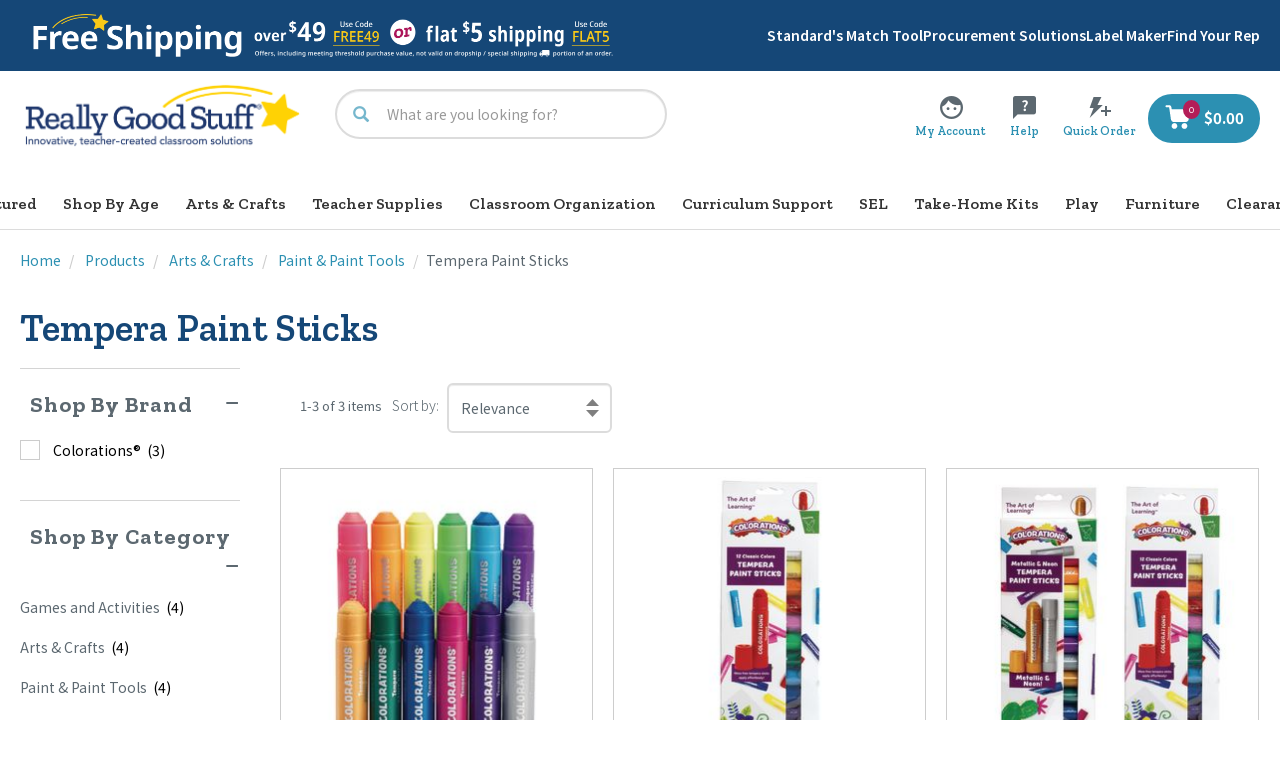

--- FILE ---
content_type: text/css;charset=UTF-8
request_url: https://www.reallygoodstuff.com/_ui/addons/orderselfserviceaddon/responsive/common/css/orderselfserviceaddon.css?v=S440
body_size: 197
content:
.cancel-complete-order-btn,
.return-complete-order-btn{
    font-size: 14px;
    font-weight: 700;
    margin-top:4px;
    padding-right: 30px;
    padding-bottom: 30px;
    text-transform: uppercase;
}

.item__list.cancel-order__list .item__list-item:last-child{
    padding-right: 0;
}

.cancel-actions{
    padding: 30px;
}

@media (min-width: 1024px) {
    .account-cancel-order-form,
    .account-confirm-cancel-order{
        margin-left: -20px;
        margin-right: -20px;
    }
}

.account-section .account-section-content form.account-cancel-order-form,
.account-section .account-section-content form.account-confirm-cancel-order{
    padding-left: 0;
    padding-right: 0;
}

.item__list.cancel-order__list,
.item__list.return-order__list{
    margin-top: 0;
    margin-bottom: 20px;
}

@media (max-width: 1023px) {
    .account-cancel-order-form .cancel-order__list .item-quantity{
        float: none;
        width: auto;
    }
}

@media (max-width: 1023px) {
    .account-cancel-order-form .cancel-order__list .item__quantity .item__quantity-wrapper label,
    .account-cancel-order-form .cancel-order__list .item__quantity .item__quantity-wrapper .qtyValue,
    .account-cancel-order-form .cancel-order__list .item__quantity .item__quantity-wrapper .form-control,
    .account-confirm-cancel-order .cancel-order__list .item__quantity .item__quantity-wrapper label,
    .account-confirm-cancel-order .cancel-order__list .item__quantity .item__quantity-wrapper .qtyValue,
    .account-confirm-cancel-order .cancel-order__list .item__quantity .item__quantity-wrapper .form-control{
        float: left !important;
    }

    .account-confirm-cancel-order .cancel-order__list .item__quantity .item__total--wrapper {
        float: right !important;
    }

    .account-cancel-order-form .cancel-order__list .item__quantity .item__quantity-wrapper .item__quantity__input-label,
    .account-confirm-cancel-order .cancel-order__list .item__quantity .item__quantity-wrapper label{
        margin: 0 10px 0 0;
        line-height: 42px;
    }
}

.cancelorderForm--ButtonWrapper,
.returnorderForm--ButtonWrapper,
.cancelreturnForm--ButtonWrapper{
    margin-top: 10px;
}

@media (max-width: 1023px) {
    .account-return-order-form .return-order__list .item__quantity .item__quantity-wrapper label,
       .account-return-order-form .return-order__list .item__quantity .item__quantity-wrapper .qtyValue,
       .account-return-order-form .return-order__list .item__quantity .item__quantity-wrapper .form-control,
       .account-confirm-return-order .return-order__list .item__quantity .item__quantity-wrapper label,
       .account-confirm-return-order .return-order__list .item__quantity .item__quantity-wrapper .qtyValue,
       .account-confirm-return-order .return-order__list .item__quantity .item__quantity-wrapper .form-control{
           float: left !important;
       }

       .account-confirm-return-order .return-order__list .item__quantity .item__total--wrapper {
           float: right !important;
       }

       .account-return-order-form .return-order__list .item__quantity .item__quantity-wrapper .item__quantity__input-label,
       .account-confirm-return-order .return-order__list .item__quantity .item__quantity-wrapper label{
           margin: 0 10px 0 0;
           line-height: 42px;
       }
}

.returnTotal{
    font-size: 18px;
    line-height: 38px;
    margin-bottom: 20px;
}

.returnTotal__wrapper-price{
    font-weight: 700;
}

.returnTotal__wrapper-total-label{
    padding-left: 10px;
}

.returnTotal__wrapper .totals{
    font-size: 22px;
    line-height: 1.2em;
    font-weight: 700;
    text-transform: uppercase;
    padding-top: 15px;
}


--- FILE ---
content_type: text/javascript;charset=UTF-8
request_url: https://www.reallygoodstuff.com/_ui/responsive/common/js/jquery.blockUI-2.70.js?v=S440
body_size: 6162
content:
/*!
 * jQuery blockUI plugin
 * Version 2.70.0-2014.11.23
 * Requires jQuery v1.7 or later
 *
 * Examples at: http://malsup.com/jquery/block/
 * Copyright (c) 2007-2013 M. Alsup
 * Dual licensed under the MIT and GPL licenses:
 * http://www.opensource.org/licenses/mit-license.php
 * http://www.gnu.org/licenses/gpl.html
 *
 * Thanks to Amir-Hossein Sobhi for some excellent contributions!
 */

;(function() {
	/*jshint eqeqeq:false curly:false latedef:false */
	"use strict";
	
		function setup($) {
			$.fn._fadeIn = $.fn.fadeIn;
	
			var noOp = $.noop || function() {};
	
			// this bit is to ensure we don't call setExpression when we shouldn't (with extra muscle to handle
			// confusing userAgent strings on Vista)
			var msie = /MSIE/.test(navigator.userAgent);
			var ie6  = /MSIE 6.0/.test(navigator.userAgent) && ! /MSIE 8.0/.test(navigator.userAgent);
			var mode = document.documentMode || 0;
			var setExpr = $.isFunction( document.createElement('div').style.setExpression );
	
			// global $ methods for blocking/unblocking the entire page
			$.blockUI   = function(opts) { install(window, opts); };
			$.unblockUI = function(opts) { remove(window, opts); };
	
			// convenience method for quick growl-like notifications  (http://www.google.com/search?q=growl)
			$.growlUI = function(title, message, timeout, onClose) {
				var $m = $('<div class="growlUI"></div>');
				if (title) $m.append('<h1>'+title+'</h1>');
				if (message) $m.append('<h2>'+message+'</h2>');
				if (timeout === undefined) timeout = 3000;
	
				// Added by konapun: Set timeout to 30 seconds if this growl is moused over, like normal toast notifications
				var callBlock = function(opts) {
					opts = opts || {};
	
					$.blockUI({
						message: $m,
						fadeIn : typeof opts.fadeIn  !== 'undefined' ? opts.fadeIn  : 700,
						fadeOut: typeof opts.fadeOut !== 'undefined' ? opts.fadeOut : 1000,
						timeout: typeof opts.timeout !== 'undefined' ? opts.timeout : timeout,
						centerY: false,
						showOverlay: false,
						onUnblock: onClose,
						css: $.blockUI.defaults.growlCSS
					});
				};
	
				callBlock();
				var nonmousedOpacity = $m.css('opacity');
				$m.mouseover(function() {
					callBlock({
						fadeIn: 0,
						timeout: 30000
					});
	
					var displayBlock = $('.blockMsg');
					displayBlock.stop(); // cancel fadeout if it has started
					displayBlock.fadeTo(300, 1); // make it easier to read the message by removing transparency
				}).mouseout(function() {
					$('.blockMsg').fadeOut(1000);
				});
				// End konapun additions
			};
	
			// plugin method for blocking element content
			$.fn.block = function(opts) {
				if ( this[0] === window ) {
					$.blockUI( opts );
					return this;
				}
				var fullOpts = $.extend({}, $.blockUI.defaults, opts || {});
				this.each(function() {
					var $el = $(this);
					if (fullOpts.ignoreIfBlocked && $el.data('blockUI.isBlocked'))
						return;
					$el.unblock({ fadeOut: 0 });
				});
	
				return this.each(function() {
					if ($.css(this,'position') == 'static') {
						this.style.position = 'relative';
						$(this).data('blockUI.static', true);
					}
					this.style.zoom = 1; // force 'hasLayout' in ie
					install(this, opts);
				});
			};
	
			// plugin method for unblocking element content
			$.fn.unblock = function(opts) {
				if ( this[0] === window ) {
					$.unblockUI( opts );
					return this;
				}
				return this.each(function() {
					remove(this, opts);
				});
			};
	
			$.blockUI.version = 2.70; // 2nd generation blocking at no extra cost!
	
			// override these in your code to change the default behavior and style
			$.blockUI.defaults = {
				// message displayed when blocking (use null for no message)
				message:  '<h1>Please wait...</h1>',
	
				title: null,		// title string; only used when theme == true
				draggable: true,	// only used when theme == true (requires jquery-ui.js to be loaded)
	
				theme: false, // set to true to use with jQuery UI themes
	
				// styles for the message when blocking; if you wish to disable
				// these and use an external stylesheet then do this in your code:
				// $.blockUI.defaults.css = {};
				css: {
					padding:	0,
					margin:		0,
					width:		'30%',
					top:		'40%',
					left:		'35%',
					textAlign:	'center',
					color:		'#000',
					border:		'3px solid #aaa',
					backgroundColor:'#fff',
					cursor:		'wait'
				},
	
				// minimal style set used when themes are used
				themedCSS: {
					width:	'30%',
					top:	'40%',
					left:	'35%'
				},
	
				// styles for the overlay
				overlayCSS:  {
					backgroundColor:	'#000',
					opacity:			0.6,
					cursor:				'wait'
				},
	
				// style to replace wait cursor before unblocking to correct issue
				// of lingering wait cursor
				cursorReset: 'default',
	
				// styles applied when using $.growlUI
				growlCSS: {
					width:		'350px',
					top:		'10px',
					left:		'',
					right:		'10px',
					border:		'none',
					padding:	'5px',
					opacity:	0.6,
					cursor:		'default',
					color:		'#fff',
					backgroundColor: '#000',
					'-webkit-border-radius':'10px',
					'-moz-border-radius':	'10px',
					'border-radius':		'10px'
				},
	
				// IE issues: 'about:blank' fails on HTTPS and javascript:false is s-l-o-w
				// (hat tip to Jorge H. N. de Vasconcelos)
				/*jshint scripturl:true */
				iframeSrc: /^https/i.test(window.location.href || '') ? 'javascript:false' : 'about:blank',
	
				// force usage of iframe in non-IE browsers (handy for blocking applets)
				forceIframe: false,
	
				// z-index for the blocking overlay
				baseZ: 1000,
	
				// set these to true to have the message automatically centered
				centerX: true, // <-- only effects element blocking (page block controlled via css above)
				centerY: true,
	
				// allow body element to be stetched in ie6; this makes blocking look better
				// on "short" pages.  disable if you wish to prevent changes to the body height
				allowBodyStretch: true,
	
				// enable if you want key and mouse events to be disabled for content that is blocked
				bindEvents: true,
	
				// be default blockUI will supress tab navigation from leaving blocking content
				// (if bindEvents is true)
				constrainTabKey: true,
	
				// fadeIn time in millis; set to 0 to disable fadeIn on block
				fadeIn:  200,
	
				// fadeOut time in millis; set to 0 to disable fadeOut on unblock
				fadeOut:  400,
	
				// time in millis to wait before auto-unblocking; set to 0 to disable auto-unblock
				timeout: 0,
	
				// disable if you don't want to show the overlay
				showOverlay: true,
	
				// if true, focus will be placed in the first available input field when
				// page blocking
				focusInput: true,
	
				// elements that can receive focus
				focusableElements: ':input:enabled:visible',
	
				// suppresses the use of overlay styles on FF/Linux (due to performance issues with opacity)
				// no longer needed in 2012
				// applyPlatformOpacityRules: true,
	
				// callback method invoked when fadeIn has completed and blocking message is visible
				onBlock: null,
	
				// callback method invoked when unblocking has completed; the callback is
				// passed the element that has been unblocked (which is the window object for page
				// blocks) and the options that were passed to the unblock call:
				//	onUnblock(element, options)
				onUnblock: null,
	
				// callback method invoked when the overlay area is clicked.
				// setting this will turn the cursor to a pointer, otherwise cursor defined in overlayCss will be used.
				onOverlayClick: null,
	
				// don't ask; if you really must know: http://groups.google.com/group/jquery-en/browse_thread/thread/36640a8730503595/2f6a79a77a78e493#2f6a79a77a78e493
				quirksmodeOffsetHack: 4,
	
				// class name of the message block
				blockMsgClass: 'blockMsg',
	
				// if it is already blocked, then ignore it (don't unblock and reblock)
				ignoreIfBlocked: false
			};
	
			// private data and functions follow...
	
			var pageBlock = null;
			var pageBlockEls = [];
	
			function install(el, opts) {
				var css, themedCSS;
				var full = (el == window);
				var msg = (opts && opts.message !== undefined ? opts.message : undefined);
				opts = $.extend({}, $.blockUI.defaults, opts || {});
	
				if (opts.ignoreIfBlocked && $(el).data('blockUI.isBlocked'))
					return;
	
				opts.overlayCSS = $.extend({}, $.blockUI.defaults.overlayCSS, opts.overlayCSS || {});
				css = $.extend({}, $.blockUI.defaults.css, opts.css || {});
				if (opts.onOverlayClick)
					opts.overlayCSS.cursor = 'pointer';
	
				themedCSS = $.extend({}, $.blockUI.defaults.themedCSS, opts.themedCSS || {});
				msg = msg === undefined ? opts.message : msg;
	
				// remove the current block (if there is one)
				if (full && pageBlock)
					remove(window, {fadeOut:0});
	
				// if an existing element is being used as the blocking content then we capture
				// its current place in the DOM (and current display style) so we can restore
				// it when we unblock
				if (msg && typeof msg != 'string' && (msg.parentNode || msg.jquery)) {
					var node = msg.jquery ? msg[0] : msg;
					var data = {};
					$(el).data('blockUI.history', data);
					data.el = node;
					data.parent = node.parentNode;
					data.display = node.style.display;
					data.position = node.style.position;
					if (data.parent)
						data.parent.removeChild(node);
				}
	
				$(el).data('blockUI.onUnblock', opts.onUnblock);
				var z = opts.baseZ;
	
				// blockUI uses 3 layers for blocking, for simplicity they are all used on every platform;
				// layer1 is the iframe layer which is used to supress bleed through of underlying content
				// layer2 is the overlay layer which has opacity and a wait cursor (by default)
				// layer3 is the message content that is displayed while blocking
				var lyr1, lyr2, lyr3, s;
				if (msie || opts.forceIframe)
					lyr1 = $('<iframe class="blockUI" style="z-index:'+ (z++) +';display:none;border:none;margin:0;padding:0;position:absolute;width:100%;height:100%;top:0;left:0" src="'+opts.iframeSrc+'"></iframe>');
				else
					lyr1 = $('<div class="blockUI" style="display:none"></div>');
	
				if (opts.theme)
					lyr2 = $('<div class="blockUI blockOverlay ui-widget-overlay" style="z-index:'+ (z++) +';display:none"></div>');
				else
					lyr2 = $('<div class="blockUI blockOverlay" style="z-index:'+ (z++) +';display:none;border:none;margin:0;padding:0;width:100%;height:100%;top:0;left:0"></div>');
	
				if (opts.theme && full) {
					s = '<div class="blockUI ' + opts.blockMsgClass + ' blockPage ui-dialog ui-widget ui-corner-all" style="z-index:'+(z+10)+';display:none;position:fixed">';
					if ( opts.title ) {
						s += '<div class="ui-widget-header ui-dialog-titlebar ui-corner-all blockTitle">'+(opts.title || '&nbsp;')+'</div>';
					}
					s += '<div class="ui-widget-content ui-dialog-content"></div>';
					s += '</div>';
				}
				else if (opts.theme) {
					s = '<div class="blockUI ' + opts.blockMsgClass + ' blockElement ui-dialog ui-widget ui-corner-all" style="z-index:'+(z+10)+';display:none;position:absolute">';
					if ( opts.title ) {
						s += '<div class="ui-widget-header ui-dialog-titlebar ui-corner-all blockTitle">'+(opts.title || '&nbsp;')+'</div>';
					}
					s += '<div class="ui-widget-content ui-dialog-content"></div>';
					s += '</div>';
				}
				else if (full) {
					s = '<div class="blockUI ' + opts.blockMsgClass + ' blockPage" style="z-index:'+(z+10)+';display:none;position:fixed"></div>';
				}
				else {
					s = '<div class="blockUI ' + opts.blockMsgClass + ' blockElement" style="z-index:'+(z+10)+';display:none;position:absolute"></div>';
				}
				lyr3 = $(s);
	
				// if we have a message, style it
				if (msg) {
					if (opts.theme) {
						lyr3.css(themedCSS);
						lyr3.addClass('ui-widget-content');
					}
					else
						lyr3.css(css);
				}
	
				// style the overlay
				if (!opts.theme /*&& (!opts.applyPlatformOpacityRules)*/)
					lyr2.css(opts.overlayCSS);
				lyr2.css('position', full ? 'fixed' : 'absolute');
	
				// make iframe layer transparent in IE
				if (msie || opts.forceIframe)
					lyr1.css('opacity',0.0);
	
				//$([lyr1[0],lyr2[0],lyr3[0]]).appendTo(full ? 'body' : el);
				var layers = [lyr1,lyr2,lyr3], $par = full ? $('body') : $(el);
				$.each(layers, function() {
					this.appendTo($par);
				});
	
				if (opts.theme && opts.draggable && $.fn.draggable) {
					lyr3.draggable({
						handle: '.ui-dialog-titlebar',
						cancel: 'li'
					});
				}
	
				// ie7 must use absolute positioning in quirks mode and to account for activex issues (when scrolling)
				var expr = setExpr && (!$.support.boxModel || $('object,embed', full ? null : el).length > 0);
				if (ie6 || expr) {
					// give body 100% height
					if (full && opts.allowBodyStretch && $.support.boxModel)
						$('html,body').css('height','100%');
	
					// fix ie6 issue when blocked element has a border width
					if ((ie6 || !$.support.boxModel) && !full) {
						var t = sz(el,'borderTopWidth'), l = sz(el,'borderLeftWidth');
						var fixT = t ? '(0 - '+t+')' : 0;
						var fixL = l ? '(0 - '+l+')' : 0;
					}
	
					// simulate fixed position
					$.each(layers, function(i,o) {
						var s = o[0].style;
						s.position = 'absolute';
						if (i < 2) {
							if (full)
								s.setExpression('height','Math.max(document.body.scrollHeight, document.body.offsetHeight) - (jQuery.support.boxModel?0:'+opts.quirksmodeOffsetHack+') + "px"');
							else
								s.setExpression('height','this.parentNode.offsetHeight + "px"');
							if (full)
								s.setExpression('width','jQuery.support.boxModel && document.documentElement.clientWidth || document.body.clientWidth + "px"');
							else
								s.setExpression('width','this.parentNode.offsetWidth + "px"');
							if (fixL) s.setExpression('left', fixL);
							if (fixT) s.setExpression('top', fixT);
						}
						else if (opts.centerY) {
							if (full) s.setExpression('top','(document.documentElement.clientHeight || document.body.clientHeight) / 2 - (this.offsetHeight / 2) + (blah = document.documentElement.scrollTop ? document.documentElement.scrollTop : document.body.scrollTop) + "px"');
							s.marginTop = 0;
						}
						else if (!opts.centerY && full) {
							var top = (opts.css && opts.css.top) ? parseInt(opts.css.top, 10) : 0;
							var expression = '((document.documentElement.scrollTop ? document.documentElement.scrollTop : document.body.scrollTop) + '+top+') + "px"';
							s.setExpression('top',expression);
						}
					});
				}
	
				// show the message
				if (msg) {
					if (opts.theme)
						lyr3.find('.ui-widget-content').append(msg);
					else
						lyr3.append(msg);
					if (msg.jquery || msg.nodeType)
						$(msg).show();
				}
	
				if ((msie || opts.forceIframe) && opts.showOverlay)
					lyr1.show(); // opacity is zero
				if (opts.fadeIn) {
					var cb = opts.onBlock ? opts.onBlock : noOp;
					var cb1 = (opts.showOverlay && !msg) ? cb : noOp;
					var cb2 = msg ? cb : noOp;
					if (opts.showOverlay)
						lyr2._fadeIn(opts.fadeIn, cb1);
					if (msg)
						lyr3._fadeIn(opts.fadeIn, cb2);
				}
				else {
					if (opts.showOverlay)
						lyr2.show();
					if (msg)
						lyr3.show();
					if (opts.onBlock)
						opts.onBlock.bind(lyr3)();
				}
	
				// bind key and mouse events
				bind(1, el, opts);
	
				if (full) {
					pageBlock = lyr3[0];
					pageBlockEls = $(opts.focusableElements,pageBlock);
					if (opts.focusInput)
						setTimeout(focus, 20);
				}
				else
					center(lyr3[0], opts.centerX, opts.centerY);
	
				if (opts.timeout) {
					// auto-unblock
					var to = setTimeout(function() {
						if (full)
							$.unblockUI(opts);
						else
							$(el).unblock(opts);
					}, opts.timeout);
					$(el).data('blockUI.timeout', to);
				}
			}
	
			// remove the block
			function remove(el, opts) {
				var count;
				var full = (el == window);
				var $el = $(el);
				var data = $el.data('blockUI.history');
				var to = $el.data('blockUI.timeout');
				if (to) {
					clearTimeout(to);
					$el.removeData('blockUI.timeout');
				}
				opts = $.extend({}, $.blockUI.defaults, opts || {});
				bind(0, el, opts); // unbind events
	
				if (opts.onUnblock === null) {
					opts.onUnblock = $el.data('blockUI.onUnblock');
					$el.removeData('blockUI.onUnblock');
				}
	
				var els;
				if (full) // crazy selector to handle odd field errors in ie6/7
					els = $('body').children().filter('.blockUI').add('body > .blockUI');
				else
					els = $el.find('>.blockUI');
	
				// fix cursor issue
				if ( opts.cursorReset ) {
					if ( els.length > 1 )
						els[1].style.cursor = opts.cursorReset;
					if ( els.length > 2 )
						els[2].style.cursor = opts.cursorReset;
				}
	
				if (full)
					pageBlock = pageBlockEls = null;
	
				if (opts.fadeOut) {
					count = els.length;
					els.stop().fadeOut(opts.fadeOut, function() {
						if ( --count === 0)
							reset(els,data,opts,el);
					});
				}
				else
					reset(els, data, opts, el);
			}
	
			// move blocking element back into the DOM where it started
			function reset(els,data,opts,el) {
				var $el = $(el);
				if ( $el.data('blockUI.isBlocked') )
					return;
	
				els.each(function(i,o) {
					// remove via DOM calls so we don't lose event handlers
					if (this.parentNode)
						this.parentNode.removeChild(this);
				});
	
				if (data && data.el) {
					data.el.style.display = data.display;
					data.el.style.position = data.position;
					data.el.style.cursor = 'default'; // #59
					if (data.parent)
						data.parent.appendChild(data.el);
					$el.removeData('blockUI.history');
				}
	
				if ($el.data('blockUI.static')) {
					$el.css('position', 'static'); // #22
				}
	
				if (typeof opts.onUnblock == 'function')
					opts.onUnblock(el,opts);
	
				// fix issue in Safari 6 where block artifacts remain until reflow
				var body = $(document.body), w = body.width(), cssW = body[0].style.width;
				body.width(w-1).width(w);
				body[0].style.width = cssW;
			}
	
			// bind/unbind the handler
			function bind(b, el, opts) {
				var full = el == window, $el = $(el);
	
				// don't bother unbinding if there is nothing to unbind
				if (!b && (full && !pageBlock || !full && !$el.data('blockUI.isBlocked')))
					return;
	
				$el.data('blockUI.isBlocked', b);
	
				// don't bind events when overlay is not in use or if bindEvents is false
				if (!full || !opts.bindEvents || (b && !opts.showOverlay))
					return;
	
				// bind anchors and inputs for mouse and key events
				var events = 'mousedown mouseup keydown keypress keyup touchstart touchend touchmove';
				if (b)
					$(document).bind(events, opts, handler);
				else
					$(document).unbind(events, handler);
	
			// former impl...
			//		var $e = $('a,:input');
			//		b ? $e.bind(events, opts, handler) : $e.unbind(events, handler);
			}
	
			// event handler to suppress keyboard/mouse events when blocking
			function handler(e) {
				// allow tab navigation (conditionally)
				if (e.type === 'keydown' && e.keyCode && e.keyCode == 9) {
					if (pageBlock && e.data.constrainTabKey) {
						var els = pageBlockEls;
						var fwd = !e.shiftKey && e.target === els[els.length-1];
						var back = e.shiftKey && e.target === els[0];
						if (fwd || back) {
							setTimeout(function(){focus(back);},10);
							return false;
						}
					}
				}
				var opts = e.data;
				var target = $(e.target);
				if (target.hasClass('blockOverlay') && opts.onOverlayClick)
					opts.onOverlayClick(e);
	
				// allow events within the message content
				if (target.parents('div.' + opts.blockMsgClass).length > 0)
					return true;
	
				// allow events for content that is not being blocked
				return target.parents().children().filter('div.blockUI').length === 0;
			}
	
			function focus(back) {
				if (!pageBlockEls)
					return;
				var e = pageBlockEls[back===true ? pageBlockEls.length-1 : 0];
				if (e)
					e.focus();
			}
	
			function center(el, x, y) {
				var p = el.parentNode, s = el.style;
				var l = ((p.offsetWidth - el.offsetWidth)/2) - sz(p,'borderLeftWidth');
				var t = ((p.offsetHeight - el.offsetHeight)/2) - sz(p,'borderTopWidth');
				if (x) s.left = l > 0 ? (l+'px') : '0';
				if (y) s.top  = t > 0 ? (t+'px') : '0';
			}
	
			function sz(el, p) {
				return parseInt($.css(el,p),10)||0;
			}
	
		}
	
	
		/*global define:true */
		if (typeof define === 'function' && define.amd && define.amd.jQuery) {
			define(['jquery'], setup);
		} else {
			setup(jQuery);
		}
	
	})();

--- FILE ---
content_type: text/javascript;charset=UTF-8
request_url: https://www.reallygoodstuff.com/_ui/responsive/common/js/jquery.zoom.custom.js?v=S440
body_size: 1875
content:
/*!
	Zoom v1.7.13 - 2014-04-29
	Enlarge images on click or mouseover.
	(c) 2014 Jack Moore - http://www.jacklmoore.com/zoom
	license: http://www.opensource.org/licenses/mit-license.php
*/
(function ($) {
	var defaults = {
		url: false,
		callback: false,
		target: false,
		duration: 120,
		on: 'mouseover', // other options: grab, click, toggle
		touch: true, // enables a touch fallback
		onZoomIn: false,
		onZoomOut: false,
		zoomEnableCallBack:false,
		zoomEnable:true,
		magnify: 1,
		longtouchtimer:function(){},
		touchduration: 500
	};

	// Core Zoom Logic, independent of event listeners.
	$.zoom = function(target, source, img, magnify) {
		var targetHeight,
			targetWidth,
			sourceHeight,
			sourceWidth,
			xRatio,
			yRatio,
			offset,
			position = $(target).css('position'),
			$source = $(source);

		// The parent element needs positioning so that the zoomed element can be correctly positioned within.
		target.style.position = /(absolute|fixed)/.test(position) ? position : 'relative';
		target.style.overflow = 'hidden';

		img.style.width = img.style.height = '';

		var i= $("<div class='zoomImg'><div class='zoomImgMask'></div></div>")
			.css({
				width: img.width * magnify,
				height: img.height * magnify,
			}).appendTo(target);

		$(img).appendTo(i);

		return {
			init: function() {
				targetWidth = $(target).outerWidth();
				targetHeight = $(target).outerHeight();

				if (source === target) {
					sourceWidth = targetWidth;
					sourceHeight = targetHeight;
				} else {
					sourceWidth = $source.outerWidth();
					sourceHeight = $source.outerHeight();
				}

				xRatio = (img.width - targetWidth) / sourceWidth;
				yRatio = (img.height - targetHeight) / sourceHeight;

				offset = $source.offset();




			},
			move: function (e) {


				if(offset == undefined){
					offset = {left:0,top:0}
				}
				


				

				var left = (e.pageX -  offset.left),
					top = (e.pageY - offset.top);

				top = Math.max(Math.min(top, sourceHeight), 0);
				left = Math.max(Math.min(left, sourceWidth), 0);

				$(img).parent(".zoomImg").css("left",(left * -xRatio) + 'px');
				$(img).parent(".zoomImg").css("top",(top * -yRatio) + 'px');
			}
		};
	};

	$.fn.zoom = function (options) {
		return this.each(function () {
			var
			settings = $.extend({}, defaults, options || {}),
			//target will display the zoomed image
			target = settings.target || this,
			//source will provide zoom location info (thumbnail)
			source = this,
			$source = $(source),
			img = document.createElement('img'),
			$img = $(img),
			mousemove = 'mousemove.zoom',
			clicked = false,
			touched = false,
			$urlElement;

			// If a url wasn't specified, look for an image element.
			if (!settings.url) {
				$urlElement = $source.find('img');
				if ($urlElement[0]) {
					settings.url = $urlElement.data('src') || $urlElement.attr('src');
				}
				if (!settings.url) {
					return;
				}
			}

			(function(){
				var position = target.style.position;
				var overflow = target.style.overflow;

				$source.one('zoom.destroy', function(){
					$source.off(".zoom");
					target.style.position = position;
					target.style.overflow = overflow;
					$img.remove();
				});
				
			}());

			img.onload = function () {
				var zoom = $.zoom(target, source, img, settings.magnify);


				function start(e) {

					if($.isFunction(settings.zoomEnableCallBack)){
						settings.zoomEnable =   settings.zoomEnableCallBack.call(img)
					} 

					if(!settings.zoomEnable){
						return false;
					}


					zoom.init();
					zoom.move(e);

					// Skip the fade-in for IE8 and lower since it chokes on fading-in
					// and changing position based on mousemovement at the same time.
					$(img).parent(".zoomImg").stop()
					.fadeTo($.support.opacity ? settings.duration : 0, 1, $.isFunction(settings.onZoomIn) ? settings.onZoomIn.call(img) : false);
				}

				function stop() {

					if (settings.longtouchtimer){
						clearTimeout(settings.longtouchtimer);
					}


					$(img).parent(".zoomImg").stop()
					.fadeTo(settings.duration, 0, $.isFunction(settings.onZoomOut) ? settings.onZoomOut.call(img) : false);
				}


				// Mouse events
				if (settings.on === 'grab') {
					$source
						.on('mousedown.zoom',
							function (e) {
								if (e.which === 1) {
									$(document).one('mouseup.zoom',
										function () {
											stop();

											$(document).off(mousemove, zoom.move);
										}
									);



									settings.longtouchtimer = setTimeout(function(){
										start(e);
										$(document).on(mousemove, zoom.move);
									}, settings.touchduration); 
								
									e.preventDefault();
								}
							}
						);
				} else if (settings.on === 'click') {
					$source.on('click.zoom',
						function (e) {
							if (clicked) {
								// bubble the event up to the document to trigger the unbind.
								return;
							} else {
								clicked = true;
								start(e);
								$(document).on(mousemove, zoom.move);
								$(document).one('click.zoom',
									function () {
										stop();
										clicked = false;
										$(document).off(mousemove, zoom.move);
									}
								);
								return false;
							}
						}
					);
				} else if (settings.on === 'toggle') {
					$source.on('click.zoom',
						function (e) {
							if (clicked) {
								stop();
							} else {
								start(e);
							}
							clicked = !clicked;
						}
					);
				} else if (settings.on === 'mouseover') {
					zoom.init(); // Preemptively call init because IE7 will fire the mousemove handler before the hover handler.

					$source
						.on('mouseenter.zoom', start)
						.on('mouseleave.zoom', stop)
						.on(mousemove, function(){
							if (settings.longtouchtimer){
								clearTimeout(settings.longtouchtimer);
							}
							zoom.move()
						});
				}

				// Touch fallback
				if (settings.touch) {

					touched=false
					$source
						.on('touchstart.zoom', function (e) {
							clearTimeout(settings.longtouchtimer);
							settings.longtouchtimer = setTimeout(function(){
								if (touched) {
									touched = false;
									stop();
								} else {
									touched = true;
									e.preventDefault();
									start( e.originalEvent.touches[0] || e.originalEvent.changedTouches[0] );
								}
							}, settings.touchduration); 
						})
						.on('touchmove.zoom', function (e) {
							if(touched){
								e.preventDefault();
								zoom.move( e.originalEvent.touches[0] || e.originalEvent.changedTouches[0] );
							}
							
						})
						.on('touchend.zoom', function (e) {
								e.preventDefault();
								if (settings.longtouchtimer){
									clearTimeout(settings.longtouchtimer);
								}
								stop();
								touched=false
						});
				}
				
				if ($.isFunction(settings.callback)) {
					settings.callback.call(img);
				}
			};

			img.src = settings.url;


		});
	};

	$.fn.zoom.defaults = defaults;
}(window.jQuery));







